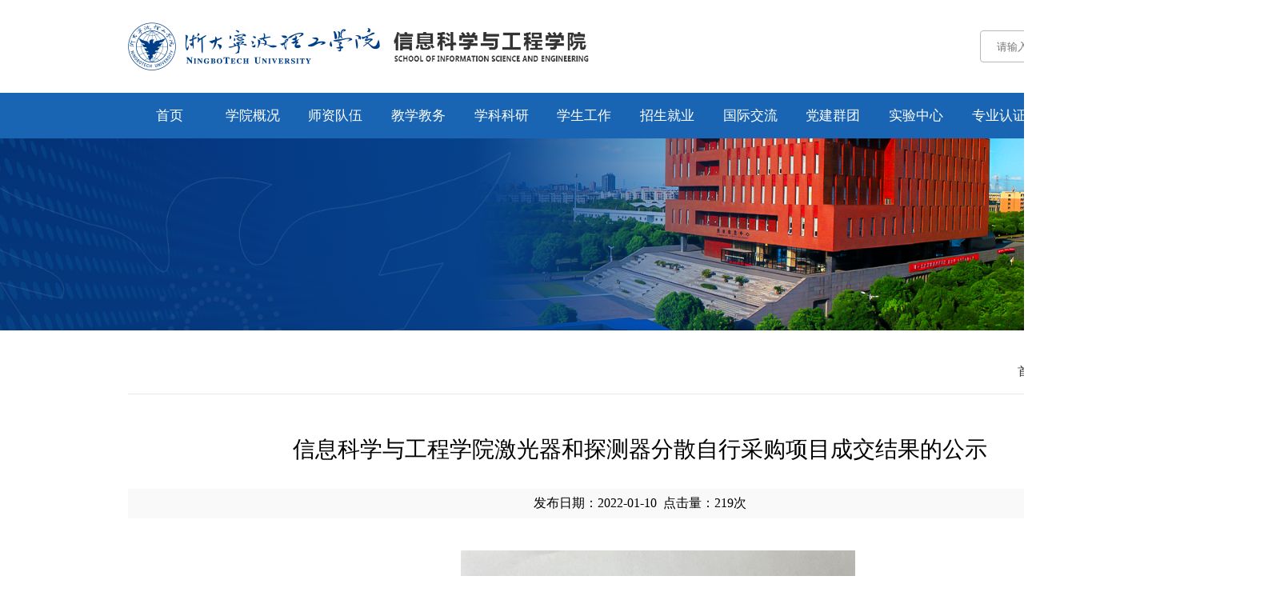

--- FILE ---
content_type: text/html
request_url: https://xxfy.nbt.edu.cn/info/1244/9254.htm
body_size: 15447
content:
<!DOCTYPE html>
<html lang="en">
<head>
    <meta charset="UTF-8">
    <title>信息科学与工程学院激光器和探测器分散自行采购项目成交结果的公示 -信息科学与工程学院</title><META Name="keywords" Content="信息科学与工程学院,通知公告,信息科学,信息,科学,工程学院,工程学,工程,学院,激光器,激光,探测器,探测,分散,自行,采购,项目,成交,交结,结果,公示" />
<META Name="description" Content="   公示期限：2022年1月11日至2022年1月13日（公示3个工作日，当天不计）信息科学与工程学院纪检监督电话：88130026周老师学校采购领导小组办公室投诉电话：88229027林老" />

<!--Announced by Visual SiteBuilder 9-->
<link rel="stylesheet" type="text/css" href="../../_sitegray/_sitegray_d.css" />
<script language="javascript" src="../../_sitegray/_sitegray.js"></script>
<!-- CustomerNO:77656262657232307b76475d50545742000200034452 -->
<link rel="stylesheet" type="text/css" href="../../content.vsb.css" />
<script type="text/javascript" src="/system/resource/js/counter.js"></script>
<script type="text/javascript">_jsq_(1244,'/content.jsp',9254,1535129414)</script>
</head>
<link rel="stylesheet" href="../../css/base.css">
<link rel="stylesheet" href="../../css/index.css">
<link rel="stylesheet" href="../../css/jiangrong.css">
<link rel="stylesheet" href="../../css/slick.css">
<link rel="stylesheet" href="../../css/other.css">
<body>
      <!-- 首屏 -->
<header>
  <div class="top w1280 flex">
   
 <img src="../../newweb/images/logo.png" alt="" class="p-img" onclick="window.location.href = '../../index.htm'" style="    cursor: pointer;">
    <div class="you"><script type="text/javascript">
    function _nl_ys_check(){
        
        var keyword = document.getElementById('showkeycode1098723').value;
        if(keyword==null||keyword==""){
            alert("请输入你要检索的内容！");
            return false;
        }
        if(window.toFF==1)
        {
            document.getElementById("lucenenewssearchkey1098723").value = Simplized(keyword );
        }else
        {
            document.getElementById("lucenenewssearchkey1098723").value = keyword;            
        }
        var  base64 = new Base64();
        document.getElementById("lucenenewssearchkey1098723").value = base64.encode(document.getElementById("lucenenewssearchkey1098723").value);
        new VsbFormFunc().disableAutoEnable(document.getElementById("showkeycode1098723"));
        return true;
    } 
</script>
<form action="../../ssjg.jsp?wbtreeid=1244" method="post" id="au1a" name="au1a" onsubmit="return _nl_ys_check()" style="display: inline">
 <input type="hidden" id="lucenenewssearchkey1098723" name="lucenenewssearchkey" value=""><input type="hidden" id="_lucenesearchtype1098723" name="_lucenesearchtype" value="1"><input type="hidden" id="searchScope1098723" name="searchScope" value="0">
 <div style="padding:3px;margin:0px;display:inline;font-family:宋体;font-size:12px;">
<input name="showkeycode" id="showkeycode1098723" placeholder="请输入搜索内容">
 <input type="image" src="../../newweb/images/fang.png" align="absmiddle" style="cursor: hand">
 </div>
</form><script language="javascript" src="/system/resource/js/base64.js"></script><script language="javascript" src="/system/resource/js/formfunc.js"></script>
</div>
  </div>
 </header>
    <!-- 导航 -->
    <nav>
    <div frag="窗口06" portletmode="simpleSudyNavi">
      <div class="layout">
        <ul class="nav_list clearfix">          
<li>
 <a target="_self" href="../../index.htm">首页</a>
   </li>

<li>
            <a target="_self" href="../../xygk/xyjj.htm">学院概况</a>
            <div class="dropdown" style="height: 0px;">
             <a href="../../xygk/xyjj.htm">学院简介</a>
             <a href="../../xygk/xywh.htm">学院文化</a>
             <a href="../../xygk/xrld.htm">现任领导</a>
             <a href="../../xygk/jgsz.htm">机构设置</a>
             <a href="../../list.jsp?urltype=tree.TreeTempUrl&wbtreeid=1420">院务公开</a>
            </div>
          </li>

<li>
            <a target="_self" href="../../szdw/zrjs.htm">师资队伍</a>
            <div class="dropdown" style="height: 0px;">
             <a href="../../szdw/zrjs.htm">专任教师</a>
             <a href="../../szdw/rcgc.htm">人才工程</a>
             <a href="../../szdw/jzjs.htm">兼职教授</a>
             <a href="../../szdw/jsfc.htm">教师风采</a>
             <a href="../../szdw/rczp.htm">人才招聘</a>
            </div>
          </li>

<li>
            <a target="_self" href="../../jxjw/tzgg1.htm">教学教务</a>
            <div class="dropdown" style="height: 0px;">
             <a href="../../jxjw/tzgg1.htm">通知公告</a>
             <a href="../../list.jsp?urltype=tree.TreeTempUrl&wbtreeid=1167">专业设置</a>
             <a href="../../list.jsp?urltype=tree.TreeTempUrl&wbtreeid=1186">教学动态</a>
             <a href="../../list.jsp?urltype=tree.TreeTempUrl&wbtreeid=1427">产教融合</a>
            </div>
          </li>

<li>
            <a target="_self" href="../../xkky/tzgg.htm">学科科研</a>
            <div class="dropdown" style="height: 0px;">
             <a href="../../xkky/tzgg.htm">通知公告</a>
             <a href="../../xkky/kydt.htm">科研动态</a>
             <a href="../../xkky/xkpt.htm">学科平台</a>
             <a href="../../xkky/kytd.htm">科研团队</a>
            </div>
          </li>

<li>
            <a target="_self" href="../../list.jsp?urltype=tree.TreeTempUrl&wbtreeid=1196">学生工作</a>
            <div class="dropdown" style="height: 0px;">
             <a href="../../list.jsp?urltype=tree.TreeTempUrl&wbtreeid=1196">通知公告</a>
             <a href="../../xsgz/xgdt.htm">学工动态</a>
             <a href="../../xsgz/xkjs.htm">学科竞赛</a>
            </div>
          </li>

<li>
            <a target="_self" href="../../zsjy/zsgz/zsjh.htm">招生就业</a>
            <div class="dropdown" style="height: 0px;">
             <a href="../../zsjy/zsgz/zsjh.htm">招生工作</a>
             <a href="../../zsjy/jygz/zpxx.htm">就业工作</a>
             <a href="../../zsjy/xygz.htm">校友工作</a>
            </div>
          </li>

<li>
            <a target="_self" href="../../list.jsp?urltype=tree.TreeTempUrl&wbtreeid=1200">国际交流</a>
            <div class="dropdown" style="height: 0px;">
             <a href="../../list.jsp?urltype=tree.TreeTempUrl&wbtreeid=1433">通知公告</a>
             <a href="../../list.jsp?urltype=tree.TreeTempUrl&wbtreeid=1200">交流动态</a>
             <a href="../../list.jsp?urltype=tree.TreeTempUrl&wbtreeid=1201">合作项目</a>
            </div>
          </li>

<li>
            <a target="_self" href="../../list.jsp?urltype=tree.TreeTempUrl&wbtreeid=1202">党建群团</a>
            <div class="dropdown" style="height: 0px;">
             <a href="../../list.jsp?urltype=tree.TreeTempUrl&wbtreeid=1202">通知公告</a>
             <a href="../../djqt/dwgz.htm">党务工作</a>
             <a href="../../djqt/ghgz.htm">工会工作</a>
             <a href="../../list.jsp?urltype=tree.TreeTempUrl&wbtreeid=1434">纪委工作</a>
            </div>
          </li>

<li>
            <a target="_self" href="https://ilab.nbt.edu.cn/">实验中心</a>
          </li>

<li>
            <a target="_self" href="../../zyrz/tzgg.htm">专业认证</a>
            <div class="dropdown" style="height: 0px;">
             <a href="../../zyrz/rzgk.htm">认证概况</a>
             <a href="../../zyrz/tzgg.htm">通知公告</a>
             <a href="../../zyrz/gzdt.htm">工作动态</a>
             <a href="../../zyrz/pyfa.htm">培养方案</a>
             <a href="../../zyrz/gzzd.htm">规章制度</a>
            </div>
          </li>

<li>
            <a target="_self" href="../../list.jsp?urltype=tree.TreeTempUrl&wbtreeid=1436">下载中心</a>
            <div class="dropdown" style="height: 0px;">
             <a href="../../list.jsp?urltype=tree.TreeTempUrl&wbtreeid=1436">教学</a>
             <a href="../../list.jsp?urltype=tree.TreeTempUrl&wbtreeid=1437">学工</a>
             <a href="../../list.jsp?urltype=tree.TreeTempUrl&wbtreeid=1438">科研</a>
             <a href="../../list.jsp?urltype=tree.TreeTempUrl&wbtreeid=1439">人事</a>
             <a href="../../list.jsp?urltype=tree.TreeTempUrl&wbtreeid=1440">资产与采购</a>
            </div>
          </li>

</ul>
      </div>

    </div>
  </nav>
    <!-- 内容 -->
    <div class="conten-box">
        <div class="bj">    <script language="javascript" src="/system/resource/js/dynclicks.js"></script>
<img src="../../images/banner-two.png" alt="">

</div>
        <div class="box-w w1280">
            <div class="text-box" style="width:100%;margin:0">
                <div class="top">
                    <div class="you"><div style="font-size: 15px;">

                        <a href="../../index.htm">首页</a>
                >>
                <a href="../../index/tzgg.htm">通知公告</a>
                >>
                正文
</div></div>
                </div>
               
                <div class="p">
<script language="javascript" src="../../_dwr/interface/NewsvoteDWR.js"></script><script language="javascript" src="../../_dwr/engine.js"></script><script language="javascript" src="/system/resource/js/news/newscontent.js"></script><LINK href="/system/resource/js/photoswipe/3.0.5.1/photoswipe.css" type="text/css" rel="stylesheet"><script language="javascript" src="/system/resource/js/photoswipe/3.0.5.1/klass.min.js"></script><script language="javascript" src="/system/resource/js/ajax.js"></script><form name="_newscontent_fromname">


                 <div class="h1">信息科学与工程学院激光器和探测器分散自行采购项目成交结果的公示</div>
                <div class="Message">
                    <div>发布日期：2022-01-10</div>  &nbsp;&nbsp;  <div>点击量：<script>_showDynClicks("wbnews", 1535129414, 9254)</script>次</div>
                </div>
                    <div id="vsb_content"><div class="v_news_content">
<style><!--  /* Font Definitions */  @font-face {font-family:宋体; panose-1:2 1 6 0 3 1 1 1 1 1;} @font-face {font-family:"Cambria Math"; panose-1:2 4 5 3 5 4 6 3 2 4;} @font-face {font-family:等线; panose-1:2 1 6 0 3 1 1 1 1 1;} @font-face {font-family:"\@宋体"; panose-1:2 1 6 0 3 1 1 1 1 1;} @font-face {font-family:"\@等线"; panose-1:2 1 6 0 3 1 1 1 1 1;}  /* Style Definitions */  p.MsoNormal, li.MsoNormal, div.MsoNormal {margin:0cm; margin-bottom:.0001pt; text-align:justify; text-justify:inter-ideograph; font-size:10.5pt; font-family:等线;} p.MsoHeader, li.MsoHeader, div.MsoHeader {mso-style-link:"页眉 字符"; margin:0cm; margin-bottom:.0001pt; text-align:center; vsb_temp-mode:char; border:none; padding:0cm; font-size:9.0pt; font-family:等线;} p.MsoFooter, li.MsoFooter, div.MsoFooter {mso-style-link:"页脚 字符"; margin:0cm; margin-bottom:.0001pt; vsb_temp-mode:char; font-size:9.0pt; font-family:等线;} p {margin-right:0cm; margin-left:0cm; font-size:12.0pt; font-family:宋体;} p.vsbcontentend, li.vsbcontentend, div.vsbcontentend {mso-style-name:vsbcontent_end; margin-right:0cm; margin-left:0cm; font-size:12.0pt; font-family:宋体;} span.a {mso-style-name:"页眉 字符"; mso-style-link:页眉;} span.a0 {mso-style-name:"页脚 字符"; mso-style-link:页脚;} .MsoChpDefault {font-family:等线;}  /* Page Definitions */  @page WordSection1 {size:595.3pt 841.9pt; margin:72.0pt 90.0pt 72.0pt 90.0pt; vsb_temp:15.6pt;} div.WordSection1 {page:WordSection1;} --></style>
<div class="WordSection1" style="vsb_temp: 15.6pt">
 <p class="MsoNormal" style="text-align: center"><span lang="EN-US" style="font-family: 宋体; font-size: 12pt"> &nbsp; 
   <img id="图片 1" src="/__local/6/F9/F6/07939BCD362DA8ABF5668F653BB_CB7162D7_8330E.png" width="493" height="702" vsbhref="vurl" vurl="/_vsl/6F9F607939BCD362DA8ABF5668F653BB/CB7162D7/8330E" vheight="702" vwidth="493" orisrc="/__local/6/F9/F6/07939BCD362DA8ABF5668F653BB_CB7162D7_8330E.png" class="img_vsb_content"></span></p>
 <p>公示期限：<span lang="EN-US">2022</span>年<span lang="EN-US">1</span>月<span lang="EN-US">11</span>日至<span lang="EN-US">2022</span>年<span lang="EN-US">1</span>月<span lang="EN-US">13</span>日（公示<span lang="EN-US">3</span>个工作日，当天不计）</p>
 <p>信息科学与工程学院纪检监督电话：<span lang="EN-US">88130026</span>周老师</p>
 <p class="vsbcontentend">学校采购领导小组办公室投诉电话：<span lang="EN-US">88229027</span>林老师</p>
 <p class="MsoNormal" style="text-align: center"><span lang="EN-US"></span></p>
</div>
</div></div>
            






</form>
</div>
            </div>
        </div>
    </div>
    <!-- 页脚 -->
<!-- 页脚 -->
<footer>
  <div class="footer-top w1280 flex">
    <div class="zuo">
        
 <img src="../../newweb/images/logo.png" alt="" class="p-img" onclick="window.location.href = '../../index.htm'" style="    cursor: pointer;">
      <div><script language="javascript" src="/system/resource/js/news/mp4video.js"></script>
<p>电话：0574-88229505</p> 
<p>邮箱：iseoffice@nbt.edu.cn</p> 
<p>邮编：315100</p> 
<p>地址：浙江省宁波市学府路1号</p></div>
    </div>
    <ul class="flex"><script language="javascript" src="/system/resource/js/openlink.js"></script><li>
        <a href="../../zsjy/zsgz/zsjh.htm" onclick="_addDynClicks(&#34;wburl&#34;, 1535129414, 94851)">
            <div class="img"></div>
          <p>招生信息</p>
        </a>
      </li>
      
<li>
        <a href="../../zsjy/jygz/zpxx.htm" onclick="_addDynClicks(&#34;wburl&#34;, 1535129414, 94850)">
            <div class="img"></div>
          <p>就业信息</p>
        </a>
      </li>
      
<li>
        <a href="https://dips.nbt.edu.cn/index.htm" onclick="_addDynClicks(&#34;wburl&#34;, 1535129414, 94849)">
            <div class="img"></div>
          <p>学科平台</p>
        </a>
      </li>
      
</ul>
  </div>
  <div class="bottom "><div class="box flex w1280"><!-- 版权内容请在本组件"内容配置-版权"处填写 -->
<p>版权所有© 2024 浙大宁波理工学院信息科学与工程学院</p><p><script language="javascript" src="../../_dwr/util.js"></script><script language="javascript" src="../../_dwr/interface/PageCounterDWR.js"></script>访问：<span id="a1103629" name="a1103629"></span> 

<script>
function getvisittimea1103629()
{       
    PageCounterDWR.getVisittime('1535129414','1244','TOTAL_COUNTER','0','10',callbackdataa1103629)
}
function callbackdataa1103629(data)
{
    document.getElementById("a1103629").innerHTML = data; 
}
getvisittimea1103629();
</script></p></div></div>
</footer>
</body>
<script src="../../js/jquery.min.js"></script>
<script src="../../js/slick.min.js"></script>
<script src="../../js/nav.js"></script>
<script>
    $(function(){
      $(".text-box img").parents("p").css("text-align","center")
       
    })

</script>
</html>


--- FILE ---
content_type: text/css
request_url: https://xxfy.nbt.edu.cn/css/base.css
body_size: 12769
content:
@charset "utf-8";

* {
  margin: 0;
  padding: 0;
  list-style: none;
  box-sizing: border-box;
}

a {
  text-decoration: none;
}

input {
  border: none;
}

input:focus {
  outline: none;
}
i {
  font-style: normal;
}
.w1200 {
  width: 1200px;
  margin: 0px auto;
}

.w1300 {
  width: 1300px;
  margin: 0px auto;
}

.w1400 {
  width: 1400px;
  margin: 0px auto;
}

.w1440 {
  width: 1440px;
  margin: 0px auto;
}

.w1600 {
  width: 1600px;
  margin: 0px auto;
  position: relative;
}

.w1700 {
  width: 1700px;
  margin: 0px auto;
}

.line-2 {
  overflow: hidden;
  text-overflow: ellipsis;
  display: -webkit-box;
  -webkit-line-clamp: 2;
  -webkit-box-orient: vertical;
}

.line-3 {
  overflow: hidden;
  text-overflow: ellipsis;
  display: -webkit-box;
  -webkit-line-clamp: 3;
  -webkit-box-orient: vertical;
}

/* ie提示 */
#browser-modal {
  width: 100%;
  height: 100%;
  top: 0px;
  left: 0px;
  text-align: center;
  color: rgb(48, 50, 51);
  position: fixed;
  z-index: 9999;
}

#browser-modal .browser-modal-cover {
  position: fixed;
  left: 0px;
  top: 0px;
  height: 100%;
  width: 100%;
  background-color: rgb(17, 17, 17);
  opacity: 0.9;
  z-index: -1;
}

#browser-modal .browser-content {
  width: 700px;
  margin-top: 120px;
  margin-left: auto;
  margin-right: auto;
  padding-bottom: 80px;
  padding-top: 50px;
  background-color: rgb(255, 255, 255);
  border-radius: 5px;
}

#browser-modal .browser-content .browser-dpc-logo img {
  height: 42px;
  margin: 45px auto 40px;
}

#browser-modal .browser-content .browser-text-title {
  text-transform: uppercase;
  font-size: 24px;
}

#browser-modal .browser-content .browser-text-desc {
  margin-top: 30px;
  margin-bottom: 20px;
  font-size: 14px;
}

#browser-modal .browser-content .browser-list {
  width: 600px;
  margin: 20px auto;
  height: 130px;
}

#browser-modal .browser-content .browser-item {
  float: left;
  width: 150px;
  padding-top: 20px;
  padding-bottom: 20px;
  margin-left: auto;
  margin-right: auto;
}

#browser-modal .browser-content .browser-item .iconfont {
  width: 100px;
  height: 100px;
  margin: 0px auto 10px;
  font-size: 80px;
  line-height: 80px;
}

#browser-modal .browser-content .browser-item .iconchrome {
  background: url("../images/jianrong.png") 0px 0px no-repeat;
}

#browser-modal .browser-content .browser-item .iconfirefox {
  background: url("../images/jianrong.png") 0px -100px no-repeat;
}

#browser-modal .browser-content .browser-item .iconopera {
  background: url("../images/jianrong.png") 0px -200px no-repeat;
}

#browser-modal .browser-content .browser-item .iconEdge {
  background: url("../images/jianrong.png") 0px -300px no-repeat;
}

#browser-modal .browser-content .browser-item a {
  cursor: pointer;
  display: block;
}

#browser-modal .browser-content .browser-item a img {
  display: block;
  margin: 0px auto;
  max-width: 100px;
  width: 100px;
  height: 100px;
}

#browser-modal .browser-content .browser-item a h4 {
  text-align: center;
  margin-top: 20px;
  font-size: 18px;
  font-weight: 700;
}

/* 搜索框 */
.search-box {
  position: fixed;
  left: 0px;
  top: 0px;
  height: 100%;
  width: 100%;
  background: rgba(0, 0, 0, 0.8);
  visibility: hidden;
  transition: opacity 0.3s ease 0s, visibility 0s ease 0.3s;
  z-index: 999999;
  opacity: 0;
}

.search-box.active {
  opacity: 1;
  visibility: visible;
  transition: opacity 0.3s ease 0s, visibility 0s ease 0s;
}

.search-box .serBox {
  position: relative;
  width: 85%;
  margin: -58px auto 0px;
  top: 50%;
  background: rgb(255, 255, 255);
  text-align: center;
  box-shadow: rgba(0, 0, 0, 0.2) 0px 0px 20px;
  transform: scale(1.2);
  backface-visibility: hidden;
  transition-property: transform;
  transition-duration: 0.3s;
}

.search-box .search_wrap {
  border: 1px solid #a5272f;
  position: relative;
  padding-left: 20px;
  width: 100%;
  box-shadow: 3px 3px 3px rgba(0, 0, 0, 0.5) inset;
}

.search-box .text {
  width: 100%;
  height: 55px;
  padding: 0px 130px 0px 0px;
  font-size: 16px;
  line-height: 55px;
  color: rgb(0, 0, 0);
  background: none;
  border: none;
  box-sizing: border-box;
}

.search-box .btn {
  display: block;
  cursor: pointer;
  position: absolute;
  right: -1px;
  top: 0px;
  height: 55px;
  border: none;
  overflow: hidden;
  font-size: 18px;
  color: rgb(255, 255, 255);
  width: 120px;
  background: #a5272f;
}

.search-box.active .serBox {
  transform: scale(1);
}

.search-box .close {
  position: absolute;
  right: 50px;
  top: 22px;
  width: 42px;
  height: 42px;
  text-align: center;
  line-height: 50px;
  cursor: pointer;
  font-size: 0px;
  transition: all 0.3s ease-out 0s;
}

.search-box .close::before,
.search-box .close::after {
  content: "";
  width: 100%;
  height: 2px;
  display: block;
  position: absolute;
  background: #da4453;
  transition: all 1s ease 0s;
  transform: rotate(45deg);
  top: 24px;
}

.search-box .close::before {
  transform: rotate(-45deg);
}

.search-box .close:hover {
  transform: rotate(90deg);
}

/* 移动端菜单样式 */
.red {
  display: none;
}

.jquery-accordion-menu,
.jquery-accordion-menu * {
  font-family: "Open Sans", sans-serif;
  -webkit-box-sizing: border-box;
  -moz-box-sizing: border-box;
  box-sizing: border-box;
  outline: 0;
}

.jquery-accordion-menu {
  width: 768px;
  height: 100vh;
  background: #da4453;
  float: left;
  position: fixed !important;
  box-shadow: 0 20px 50px #333;
  overflow: auto;
}

.jquery-accordion-menu .jquery-accordion-menu-footer,
.jquery-accordion-menu .jquery-accordion-menu-header {
  width: 100%;
  height: 50px;
  padding-left: 22px;
  float: left;
  line-height: 50px;
  font-weight: 600;
  color: #f0f0f0;
  background: #414956;
}

.jquery-accordion-menu ul {
  margin: 0;
  padding: 0;
  list-style: none;
}

.jquery-accordion-menu ul li {
  width: 100%;
  display: block;
  float: left;
  position: relative;
}

.jquery-accordion-menu ul li a {
  width: 100%;
  padding: 20px 22px;
  float: left;
  text-decoration: none;
  color: #f0f0f0;
  font-size: 13px;
  background: #414956;
  white-space: nowrap;
  position: relative;
  overflow: hidden;
  -o-transition: color 0.2s linear, background 0.2s linear;
  -moz-transition: color 0.2s linear, background 0.2s linear;
  -webkit-transition: color 0.2s linear, background 0.2s linear;
  transition: color 0.2s linear, background 0.2s linear;
}

.jquery-accordion-menu > ul > li.active > a,
.jquery-accordion-menu > ul > li:hover > a {
  color: #fff;
  background: #3b424d;
}

.jquery-accordion-menu > ul > li > a {
  border-bottom: solid 1px #3b424d;
}

.jquery-accordion-menu ul li a i {
  width: 34px;
  float: left;
  line-height: 18px;
  font-size: 16px;
  text-align: left;
}

.jquery-accordion-menu .submenu-indicator {
  float: right;
  right: 22px;
  position: absolute;
  line-height: 19px;
  font-size: 20px;
  -ms-transition: transform 0.3s linear;
  -o-transition: transform 0.3s linear;
  -moz-transition: transform 0.3s linear;
  -webkit-transition: transform 0.3s linear;
  transition: transform 0.3s linear;
}

.jquery-accordion-menu ul ul.submenu .submenu-indicator {
  line-height: 16px;
}

.jquery-accordion-menu .submenu-indicator-minus > .submenu-indicator {
  -ms-transform: rotate(45deg);
  -moz-transform: rotate(45deg);
  -webkit-transform: rotate(45deg);
  transform: rotate(45deg);
}

.jquery-accordion-menu ul ul.submenu,
.jquery-accordion-menu ul ul.submenu li ul.submenu {
  width: 100%;
  display: none;
  position: static;
}

.jquery-accordion-menu ul ul.submenu li {
  clear: both;
  width: 100%;
}

.jquery-accordion-menu ul ul.submenu li a {
  width: 100%;
  float: left;
  font-size: 15px;
  font-weight: 100;
  background: #383838;
  border-top: none;
  position: relative;
  border-left: solid 6px transparent;
  -o-transition: border 0.2s linear;
  -moz-transition: border 0.2s linear;
  -webkit-transition: border 0.2s linear;
  transition: border 0.2s linear;
}

.jquery-accordion-menu ul ul.submenu li:hover > a {
  border-left-color: #414956;
}

.jquery-accordion-menu ul ul.submenu > li > a {
  padding-left: 30px;
}

.jquery-accordion-menu ul ul.submenu > li > ul.submenu > li > a {
  padding-left: 45px;
}

.jquery-accordion-menu
  ul
  ul.submenu
  > li
  > ul.submenu
  > li
  > ul.submenu
  > li
  > a {
  padding-left: 60px;
}

.jquery-accordion-menu ul li .jquery-accordion-menu-label,
.jquery-accordion-menu ul ul.submenu li .jquery-accordion-menu-label {
  min-width: 20px;
  padding: 1px 2px 1px 1px;
  position: absolute;
  right: 18px;
  top: 14px;
  font-size: 11px;
  font-weight: 800;
  color: #555;
  text-align: center;
  line-height: 18px;
  background: #f0f0f0;
  border-radius: 100%;
}

.jquery-accordion-menu ul ul.submenu li .jquery-accordion-menu-label {
  top: 12px;
}

.ink {
  display: block;
  position: absolute;
  background: rgba(255, 255, 255, 0.3);
  border-radius: 100%;
  -webkit-transform: scale(0);
  -moz-transform: scale(0);
  -ms-transform: scale(0);
  -o-transform: scale(0);
  transform: scale(0);
}

.animate-ink {
  -webkit-animation: ripple 0.5s linear;
  -moz-animation: ripple 0.5s linear;
  -ms-animation: ripple 0.5s linear;
  -o-animation: ripple 0.5s linear;
  animation: ripple 0.5s linear;
}

@-webkit-keyframes ripple {
  100% {
    opacity: 0;
    -webkit-transform: scale(2.5);
  }
}

@-moz-keyframes ripple {
  100% {
    opacity: 0;
    -moz-transform: scale(2.5);
  }
}

@-o-keyframes ripple {
  100% {
    opacity: 0;
    -o-transform: scale(2.5);
  }
}

@keyframes ripple {
  100% {
    opacity: 0;
    transform: scale(2.5);
  }
}

.blue.jquery-accordion-menu .jquery-accordion-menu-footer,
.blue.jquery-accordion-menu .jquery-accordion-menu-header,
.blue.jquery-accordion-menu ul li a {
  background: #4a89dc;
}

.blue.jquery-accordion-menu > ul > li.active > a,
.blue.jquery-accordion-menu > ul > li:hover > a {
  background: #3e82da;
}

.blue.jquery-accordion-menu > ul > li > a {
  border-bottom-color: #3e82da;
}

.blue.jquery-accordion-menu ul ul.submenu li:hover > a {
  border-left-color: #3e82da;
}

.green.jquery-accordion-menu .jquery-accordion-menu-footer,
.green.jquery-accordion-menu .jquery-accordion-menu-header,
.green.jquery-accordion-menu ul li a {
  background: #03a678;
}

.green.jquery-accordion-menu > ul > li.active > a,
.green.jquery-accordion-menu > ul > li:hover > a {
  background: #049372;
}

.green.jquery-accordion-menu > ul > li > a {
  border-bottom-color: #049372;
}

.green.jquery-accordion-menu ul ul.submenu li:hover > a {
  border-left-color: #049372;
}

.red.jquery-accordion-menu .jquery-accordion-menu-footer,
.red.jquery-accordion-menu .jquery-accordion-menu-header,
.red.jquery-accordion-menu ul li a {
  background: #ed5565;
}

.red.jquery-accordion-menu > ul > li.active > a,
.red.jquery-accordion-menu > ul > li:hover > a {
  background: #da4453;
}

.red.jquery-accordion-menu > ul > li > a {
  border-bottom-color: #da4453;
  font-size: 17px;
  font-weight: 100;
}

.red.jquery-accordion-menu ul ul.submenu li:hover > a {
  border-left-color: #da4453;
}

.white.jquery-accordion-menu .jquery-accordion-menu-footer,
.white.jquery-accordion-menu .jquery-accordion-menu-header,
.white.jquery-accordion-menu ul li a {
  background: #fff;
  color: #555;
}

.white.jquery-accordion-menu > ul > li.active > a,
.white.jquery-accordion-menu > ul > li:hover > a {
  background: #f0f0f0;
}

.white.jquery-accordion-menu > ul > li > a {
  border-bottom-color: #f0f0f0;
}

.white.jquery-accordion-menu ul ul.submenu li:hover > a {
  border-left-color: #f0f0f0;
}

.white.jquery-accordion-menu ul ul.submenu li a {
  color: #f0f0f0;
}

.white.jquery-accordion-menu > ul > li > a > .ink {
  background: rgba(0, 0, 0, 0.1);
}

.black.jquery-accordion-menu .jquery-accordion-menu-footer,
.black.jquery-accordion-menu .jquery-accordion-menu-header,
.black.jquery-accordion-menu ul li a {
  background: #292929;
}

.black.jquery-accordion-menu > ul > li.active > a,
.black.jquery-accordion-menu > ul > li:hover > a {
  background: #222;
}

.black.jquery-accordion-menu > ul > li > a {
  border-bottom-color: #222;
}

.black.jquery-accordion-menu ul ul.submenu li:hover > a {
  border-left-color: #222;
}

--- FILE ---
content_type: text/css
request_url: https://xxfy.nbt.edu.cn/css/index.css
body_size: 6703
content:
@charset "utf-8";
html{min-width: 1600px;}
body{
	overflow-x: hidden;
}
.w1280{
    width: 1280px;                                                                                                                                                                                                                                                                                                                                                                                                                                                                                                                             
    margin: 0 auto;
}
.flex{
    display: flex;
    align-items: center;
    justify-content: space-between;
}
/* 头部 */
header{overflow-x: hidden;}
header .top{
    padding: 28px 0;
}
header .top .you{position: relative;}
header .top .you input:first-child{
    width: 212px;
    height: 40px;
    border: #b9b9b9 1px solid;
    border-radius: 4px;
    padding: 0 20px;
    padding-right: 46px;
}
header .top .you input:last-child{
    position: absolute;
    right: 20px;
    top: 12px;
}
/* 导航栏 */
nav {
	width: 100%;
	height: 57px;
	background: #1965b3;
}
.nav_list{
	width: 1280px;
	margin: 0 auto;
}
.nav_list li {
	height: 57px;
	float: left;
	line-height: 57px;
	width: 8.1%;
	z-index: 99999999999999;
	position: relative;
	text-align: center;
}

.nav_list li a {
	color: #fff;
	font-size: 17px;
	font-family: 'å¾®è½¯é›…é»‘';
}

.nav_list .dropdown {
	position: absolute;
	width: 100%;
	top: 57px;
	overflow: hidden;
	z-index: 10;
	transition: all 0.25s ease-in-out;
	-ms-transition: all 0.25s ease-in-out;
	/* IE 9 */
	-moz-transition: all 0.25s ease-in-out;
	/* Firefox */
	-webkit-transition: all 0.25s ease-in-out;
	/* Safari å’Œ Chrome */
	-o-transition: all 0.25s ease-in-out;
	/* Opera */
}

.nav_list .dropdown a {
	z-index: 9999;
	width: 100%;
	display: block;
	text-align: center;
	height: 50px;
	line-height: 50px;
	color: #fefeff;
	font-size: 16px;
	font-family: 'å¾®è½¯é›…é»‘';
	background-color: #0054a4;
	border-bottom: 1px solid #578ec3;
	transition: all 0.25s ease-in-out;
	-ms-transition: all 0.25s ease-in-out;
	/* IE 9 */
	-moz-transition: all 0.25s ease-in-out;
	/* Firefox */
	-webkit-transition: all 0.25s ease-in-out;
	/* Safari å’Œ Chrome */
	-o-transition: all 0.25s ease-in-out;
	/* Opera */
}
.nav_list li:hover{
	background-color: #0b5fc7;
  }
  .nav_list li:hover a{
	color: #fff;
  }
  .nav_list .dropdown a:hover{
	background-color: #f59a23;
  }
  /* 轮播图 */
.carousel{
	position: relative;
}

.carousel .prev{
	position: absolute;
	bottom: 42px;
	left: 1550px;
	cursor: pointer;
}
.carousel .next{
	position: absolute;
	bottom: 42px;
	left: 1480px;
	cursor: pointer;
}
.carousel .slick-slide{position: relative;}
.carousel .slick-slide::before{
	content: " ";
	display: block;
	width: 100%;
	height: 100%;
	background: url(../images/banner-zuo.png) no-repeat;
	position: absolute;
	left: 0;
	top: 0;
	z-index: 1;
}
.carousel .slick-box{
	width: 408px;
	position: absolute;
	left: 320px;
	top: 126px;
	z-index: 999999999;
}
.carousel .slick-box p:first-child{
	font-size: 37px;
	font-weight: 600;
	color: #fff;
}
.carousel .slick-box .p a{
	display: block;
	color: #fff;
	margin-top: 34px;
	margin-bottom: 76px;
	font-size: 15px;
	line-height: 30px;
	transform: 0.5s;
}
.carousel .slick-box .p a:hover{
	color: #5dadf8;
}
.carousel .slick-box .btn{
	width: 190px;
	font-size: 15px;
	color: #fff;
	border: 1px solid #fff;
	border-radius: 20px;
	padding:10px 38px ;
	transform: 0.5s;
}
.carousel .slick-box .btn:hover{
	color: #5dadf8;
}
/* one */
.one-box{
	padding-top: 66px;
	background: url(../images/bg.png) no-repeat;
	overflow-y: hidden;
}
.one .top{
	margin-bottom: 20px;
}
.one .top .zuo{
	font-size: 28px;
	color: #333;
}
.one .top .zuo img{
	margin-right: 10px;
}
.one .top a{
	color: #333;
	transform: 0.5s;
}
.one .top a:hover{
	color: #0054a4;
}
.one .top a img{
	margin-left: 10px;
}
.one-zuo{
	width:856px ;
}
.one-zuo ul,.one {
	display: flex;
	justify-content: space-between;
	flex-wrap: wrap;
}
.one-zuo ul li{
	width: 400px;
	margin-bottom: 60px;
}
.one-zuo ul li a img {
	width:100%;
	height:250px;
	object-fit: cover;
}
.one-zuo ul li:hover a>p{
 color: #0054a4;
}
.one-zuo ul li a{
	color: #333;
}

.one-zuo ul li a p{
	margin-top: 20px;
	font-size: 18px;
	color: #333;
}
.one-you{
	width: 380px;
}
.one-you ul li{
	border-top: 1px solid #eeeeee;
	padding: 16px 0;
}
.one-you ul li:hover a>.p{
	color: #0054a4;
}
.one-you ul li a{
	display: flex;
	justify-content: space-around;
	align-items: center;
}
.one-you ul li .riqi{
	width: 52px;
	background: url(../images/riqi.png) no-repeat;
	background-size: 100%;
	text-align: center;
	padding-bottom: 8px;
}
.one-you ul li .riqi p{
	font-size: 24px;
	color: #074a8e;
	margin-top: 8px;
	margin-bottom: 2px;
}
.one-you ul li .riqi span{
	font-size: 13px;
	color: #fff;
}
.one-you ul li a .p{
	width: 290px;
	font-size: 17px;
	color: #333;
	line-height: 30px;
	overflow: hidden;
    text-overflow: ellipsis;
    display: -webkit-box;
    -webkit-line-clamp: 3;
    -webkit-box-orient: vertical;
}
/* 页脚 */
footer{
	margin-top: 20px;
	border-top: 1px solid #e8e8e8;
	background: url(../images/yj.png) no-repeat;
	padding-top: 30px;
	overflow-y: hidden;
}
footer .footer-top .zuo img{
	margin-bottom: 20px;
}

footer .footer-top ul li:nth-child(2) a .img{background-image: url(../images/f1.png);background-repeat: no-repeat;     height: 50px; background-position: center;}

footer .footer-top ul li:last-child a .img{background-image: url(../images/f3.png);background-repeat: no-repeat;     height: 50px; background-position: center;}
footer .footer-top ul li:nth-child(3) a .img{background-image: url(../images/f2.png);background-repeat: no-repeat;     height: 50px; background-position: center;}
footer .footer-top .zuo p{
	margin-bottom: 10px;
	font-size: 16px;
	color: #333;
}
footer .footer-top ul{
width: 300px;
}footer .footer-top ul li{width: 80px;}
footer .footer-top ul li a{
	text-align: center;
	color: #333;
}
footer .footer-top ul li a:hover{
	color: #0054a4;
}
footer .footer-top ul li a img{
	display: block;
	margin: 0 auto;
}
footer .footer-top ul li a p{
	margin-top: 10px;
}
footer .bottom {padding: 20px 0;background-color: #1965b3;margin-top: 20px;}
footer .bottom p{
	font-size: 15px;
	color: #fff;
}

--- FILE ---
content_type: text/css
request_url: https://xxfy.nbt.edu.cn/css/jiangrong.css
body_size: 2464
content:
#vsb_content table {
	border-width: 1px 0px 0px 1px;
	border-right-style: initial;
	border-bottom-style: initial;
	border-right-color: initial;
	border-bottom-color: initial;
	border-image: initial;
	border-left-style: solid;
	border-left-color: rgb(221, 221, 221);
	border-top-style: solid;
	border-top-color: rgb(221, 221, 221);
	width: 100%;
	margin: 20px auto;
}

#vsb_content table tr td {
	border-width: 0px 1px 1px 0px;
	border-left-style: initial;
	border-left-color: initial;
	border-top-style: initial;
	border-top-color: initial;
	line-height: 23px;
	padding: 5px;
	border-right-style: solid;
	border-bottom-style: solid;
	border-right-color: rgb(221, 221, 221);
	border-bottom-color: rgb(221, 221, 221);
}

#vsb_content table tr td p {
	text-indent: 0em;
	padding: 0px;
	margin: 0px;
	text-align: center;
}

#browser-modal {
	width: 100%;
	height: 100%;
	top: 0px;
	left: 0px;
	text-align: center;
	color: rgb(48, 50, 51);
	position: fixed;
	z-index: 9999;
}

#browser-modal .browser-modal-cover {
	position: fixed;
	left: 0px;
	top: 0px;
	height: 100%;
	width: 100%;
	background-color: rgb(17, 17, 17);
	opacity: 0.9;
	z-index: -1;
}

#browser-modal .browser-content {
	width: 700px;
	margin-top: 120px;
	margin-left: auto;
	margin-right: auto;
	padding-bottom: 80px;
	padding-top: 50px;
	background-color: rgb(255, 255, 255);
	border-radius: 5px;
}

#browser-modal .browser-content .browser-dpc-logo img {
	height: 42px;
	margin: 45px auto 40px;
}

#browser-modal .browser-content .browser-text-title {
	text-transform: uppercase;
	font-size: 24px;
}

#browser-modal .browser-content .browser-text-desc {
	margin-top: 30px;
	margin-bottom: 20px;
	font-size: 14px;
}

#browser-modal .browser-content .browser-list {
	width: 600px;
	margin: 20px auto;
	height: 130px;
}

#browser-modal .browser-content .browser-item {
	float: left;
	width: 150px;
	padding-top: 20px;
	padding-bottom: 20px;
	margin-left: auto;
	margin-right: auto;
}
.iconchrome{
       width: 100px;
       height: 100px;
       overflow: hidden;
       margin: auto;  
     background: url(../images/jianrong.png) no-repeat;
}
.iconchrome-img{
	background-position:0 0;
}
.iconchrome-img2{
    background-position:0 -100px !important;
}
.iconchrome-img3{
    background-position:0 -200px !important;
}
.iconchrome-img4{
    background-position:0 -300px !important;
}

--- FILE ---
content_type: text/css
request_url: https://xxfy.nbt.edu.cn/css/other.css
body_size: 8397
content:
@charset "utf-8";
footer{margin-top: 60px;}
/* 内容 */
.conten-box .bj,.conten-box .bj img{
    width: 100%;
}
.box-w{
    position: relative;
    min-height: 500px;
}
.box-w .ul{
    position: absolute;
    left: 0;
    top: -102px;
    width: 240px;
    background: #f9f9f9;
}
.box-w .ul .li{
font-size: 32px;
color: #fff;
background: #1965b3;
text-align: center;
padding: 28px 0;
}
.box-w .ul ul{
}
.box-w .ul ul li{
}
.box-w .ul ul li:hover a{}
.box-w .ul ul li a{color: #333;}
.box-w .text-box{
    width: 978px;
    margin-left: 288px;
    padding-top: 20px;
}
.box-w .text-box .top{
    text-align: right;
    padding: 18px 0;
    border-bottom: 1px #e7e7e7 solid;
}
.box-w .text-box .top a{color: #333;}
.box-w .text-box .top a:hover{
    color: #1965b3;
}
.box-w .text-box .h1{
    margin-top: 50px;
    margin-bottom: 30px;
    font-size: 28px;
    text-align: center;
}
.box-w .text-box .Message{
    padding: 8px 0;
    background-color: #f9f9f9;
    display: flex;
    justify-content: center;
    align-items: center;
    margin-bottom: 40px;
}
.box-w .text-box .Message p{
    margin: 0 14px;
}
.box-w .text-box .p{
    margin-top: 20px;
    margin-bottom: 40px;
}
.box-w .text-box .p p{
    font-size: 18px;
    line-height: 40px;
    margin-bottom: 20px;
text-indent: 2em;
}
.box-w .text-box .p p:last-child{
    /* text-align: right; */
}
/* list */
.list-ul {margin: 10px 0;}
.list-ul li a{
    display: flex;
    align-items: center;
    justify-content: space-between;
    color: #333;
    padding: 12px 0;font-size: 17px;
}
.list-ul li a:hover p:first-child{color: #1965b3;}
.list-ul li a p:last-child{
    color: #999;
}
/* teacher */
.teacher-box{
    margin-top: 36px;
    padding: 118px 50px 70px 50px;
    background: #f8fafd;
    position: relative;
}
.teacher-box .bz{
    position: absolute;
    left: 0;
    top: 30px;
    padding: 12px 24px;
    background: #1965b3;
    border-radius: 0 26px 26px 0;
    font-size: 18px;
    color: #fff;
}
.teacher-box ul{
    background: #fff;
    padding: 0 40px;
    padding-top: 30px;
    padding-bottom: 22px;
    display: flex;
    flex-wrap: wrap;
}
.teacher-box ul li {
    margin: 0 31px 20px 31px;
    width: 52px;
    letter-spacing: 1px;
    text-align: justify;
    text-align-last: justify;
}
.teacher-box ul li a{
    color: #333;
}
.teacher-box ul li a:hover{
    color: #1965b3;
}

/* side-wrap */
.submenu .lm-tit {position:absolute;top: 100px;left:0;width:100%;text-align:center;color:#fff;transition: .5s;}
.submenu .lm-tit h1 {display:block;font-size: 36px;letter-spacing:-.04em;line-height:42px;text-shadow:0 0 5px rgba(0, 0, 0, .7);opacity: 0;transform: translateY(30px);transition: all .6s ease .6s;}
.submenu .lm-tit p{display: block;font-size: 17px;text-shadow: 0 0 5px rgb(0 0 0 / 70%);opacity: 0;transform: translateY(40px);transition: all .6s ease 1s;}
.submenu .submenu-wr {display:block;position:absolute;width:100%;height: 60px;left:0;bottom:0;background: #FFF;box-shadow: 0 0 20px rgba(0,0,0,0.1);}
.submenu .submenu-wr .home{display:block;position:relative;float:left;width: 60px;height: 60px;background-color: #000000;}
.submenu .submenu-wr .home i{display:block;position:absolute;width:14px;height:12px;left:50%;top:50%;margin: -9px 0 0 -6px;color: #FFF;font-size: 17px;}
.submenu .submenu-wr #cont-navi-wrap{display:block;width: 100%;}
.submenu .submenu-wr .cnavi-fix{display:block;position:fixed;width:100%;height:52px;left:0;top:0;background:rgba(181, 138, 96, .7)}
.loaded .submenu .lm-tit h1 {opacity:1;transform:translateY(0);}
.loaded .submenu .lm-tit p {opacity:1;transform: translateY(20px);}

/*---------------------------------------------------*/
.submenu .depth1 {display: block;padding-bottom: 20px;background: #f8fafd;}
.submenu .depth1 .lm_a1 {display:none;}
.submenu .depth2{display: block;font-size: 0;}
.submenu .depth2 .lm_l2 {position:relative;display: block;}
.submenu .depth2 .lm_l2.is-open{background: #114b87;}
.submenu .depth2 .lm_a2 {display:block;padding: 15px 0;margin: 0 20px;border-bottom: 1px solid #dee1e6;font-size:16px;transition:all 0.3s ease;color: #333;}
.submenu .depth2 .lm_a2[target=_blank]:after {content:'';position:absolute;right:18px;top:19px;width:15px;height:15px;z-index:100}
.submenu .depth2 .lm_a2:hover,.submenu .depth2 .lm_a2.on,.submenu .depth2 .lm_a2:focus {font-weight: 500;color: #1965b3;}
.submenu .depth2 .over .lm_a2,.submenu .depth2 .is-open .lm_a2 {color:#FFF;border: none;}
.submenu .depth2 .has-sub .lm_a2 {padding-right: 65px;}

.submenu .depth3 {display:none;padding: 5px 5px;background: #e8eef5;width: 100%;box-sizing: border-box;/* position: absolute; */}
.submenu .lm_l2.over .depth3, .submenu .lm_l2.is-open .depth3 {/* display:block; */}
.submenu .depth3 .lm_l3 {padding: 5px 0;position: relative;}
.submenu .depth3 .lm_l3.is-open {background: #cfd8e2;}
.submenu .depth3 .lm_a3 {position:relative;display:block;font-size:15px;/* color: #FFF; */padding: 5px 0 5px 10px;}
.submenu .depth3 .lm_a3[target=_blank]:after {content:'';display:inline-block;width:11px;height:11px;z-index:100}
.submenu .depth3 .has-sub .lm_a3{padding-right: 31px;}
.submenu .depth3 .over .lm_a3,.submenu .depth3 .lm_a3:hover,.submenu .depth3 .lm_a3:focus {color: #1965b3;}
.submenu .depth3 .over .lm_a3:before,.submenu .depth3 .lm_a3:hover:before,.submenu .depth3 .lm_a3:focus:before {background: #FFF;}
.submenu .depth4 {background: #FFF;padding: 5px 0;display: none;}
.submenu .depth4 .lm_l4 {position: relative;margin:5px 0;}
.submenu .depth3 .lm_l4.is-open {background: #cfd8e2;}
.submenu .depth4 .lm_a4 {position:relative;font-size: 14px;display: block;padding: 8px 0 8px 10px;}
.submenu .depth4 .over .lm_a4,.submenu .depth4 .lm_a4:hover,.submenu .depth4 .lm_a4:focus {color:#014898;}
.submenu .depth4 .over .lm_a4:before,.submenu .depth4 .lm_a4:hover:before,.submenu .depth4 .lm_a4:focus:before {background:#063761;}
.submenu .depth5 {padding: 5px 10px;display: none;background: #FFF;}
.submenu .depth5 .lm_l5 {position: relative;margin:5px 0;}
.submenu .depth5 .lm_a5.on{
    color: #114b87;
}
.submenu .depth5 .lm_a5 {position:relative;display: block;font-size: 13px;padding: 4px 0 4px 5px;}
.submenu .depth5 .lm_a5:before {content:'';position: absolute;left:0;top:9px;width:2px;height:2px;border-radius:50%;background: #FFF;}
.submenu .depth5 .over .lm_a5,.submenu .depth5 .lm_a5:hover,.submenu .depth5 .lm_a5:focus {color:#014898;}
.submenu .depth5 .over .lm_a5:before,.submenu .depth5 .lm_a5:hover:before,.submenu .depth5 .lm_a5:focus:before {background:#063761;}
.submenu .lm_a1, .submenu .lm_l1 > button {display:none;}
.submenu .depth2 .has-sub .tgl-btn {position:absolute;top: 18px;right: 12px;width: 20px;height: 20px;color: #fff;font-size: 17px;z-index: 9;background: none;border: none;cursor: pointer;}
.submenu .depth2 .has-sub .tgl-btn:after {display:block;position:absolute;right: 12px;top: 6px;width: 6px;height: 6px;border: solid #898989;border-width: 2px 0 0 2px;content:'';-webkit-transform: rotate(45deg);transform: rotate(45deg);transition: .5s;}
.submenu .depth2 .has-sub.is-open .tgl-btn:after {border-color: #FFF;top: 2px;transform: rotate(225deg);}
.submenu .depth2 .has-sub:focus .tgl-btn:before,.submenu .depth2 .has-sub:focus .tgl-btn:after,.submenu .depth2 .has-sub:hover .tgl-btn:before,
.submenu .depth2 .has-sub:hover .tgl-btn:after {}
.submenu .depth2 .depth3 .has-sub .tgl-btn{top: 9px;right: 0;border: none;}
.submenu .depth2 .depth3 .has-sub .tgl-btn:after {display:block;position:absolute;right: 12px;top: 6px;width: 6px;height: 6px;border: solid #898989;border-width: 2px 0 0 2px;content:'';-webkit-transform: rotate(45deg);transform: rotate(45deg);transition: .5s;}
.submenu .depth2 .depth3 .has-sub.is-open .tgl-btn:after {border-color: #6e8096;top: 2px;transform: rotate(225deg);}
.submenu .depth2 .depth4 .has-sub .tgl-btn{top: 10px;}
.submenu .depth2 .depth4 .has-sub .tgl-btn:after {display:block;position:absolute;right: 12px;top: 6px;width: 6px;height: 6px;border: solid #898989;border-width: 2px 0 0 2px;content:'';-webkit-transform: rotate(45deg);transform: rotate(45deg);transition: .5s;}
.submenu .depth2 .depth4 .has-sub.is-open .tgl-btn:after {border-color: #6e8096;top: 2px;transform: rotate(225deg);}


--- FILE ---
content_type: application/javascript
request_url: https://xxfy.nbt.edu.cn/js/nav.js
body_size: 442
content:
// 下拉
$(function () {
    $('nav li').on('mouseover', function () {
      var that = $(this).find('.dropdown').find('a')
      var dh = that.outerHeight() * that.length;
      $(this).find('.dropdown').animate({
        height: '' + dh + 'px'
      }).stop(true, true);
    });
    $('nav li').on('mouseout', function () {
      $(this).find('.dropdown').animate({
        height: '0'
      }).stop(true, true);
    });
  })

--- FILE ---
content_type: text/javascript;charset=utf-8
request_url: https://xxfy.nbt.edu.cn/system/dwr/call/plaincall/PageCounterDWR.getVisittime.dwr
body_size: 125
content:
throw 'allowScriptTagRemoting is false.';
//#DWR-INSERT
//#DWR-REPLY
dwr.engine._remoteHandleCallback('0','0',"0001723999");
